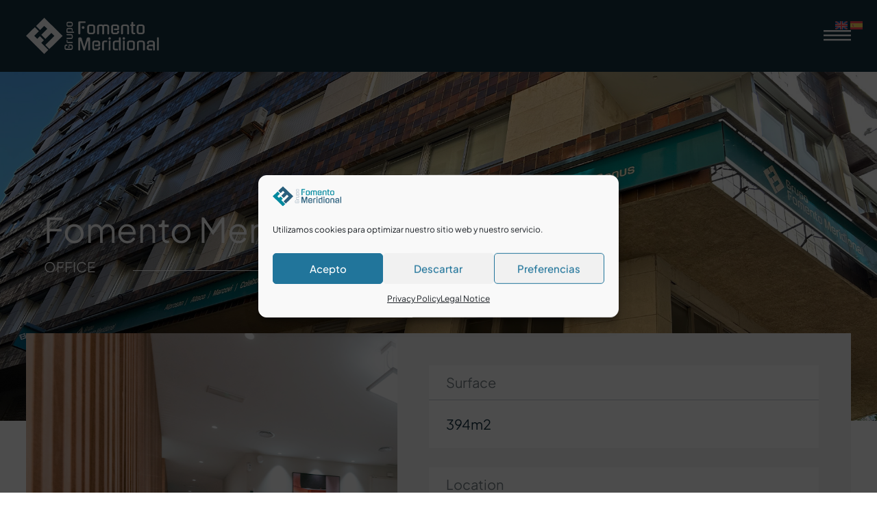

--- FILE ---
content_type: image/svg+xml
request_url: https://fomentomeridional.com/wp-content/uploads/2023/02/logo-fomento.svg
body_size: 22850
content:
<svg width="286" height="87" viewBox="0 0 286 87" fill="none" xmlns="http://www.w3.org/2000/svg">
<path d="M42.8063 0.993164L23.4369 20.3717L33.0487 29.9835L42.8063 20.2167L49.8829 27.2933L35.8574 41.3097L45.4692 50.9306L59.4947 36.905L66.5621 43.9725L45.2321 65.3026L54.8438 74.9144L85.9407 43.8175L42.8063 0.993164Z" fill="#285E7C"/>
<path d="M42.1039 54.1046L32.4921 44.4928L26.1998 50.7851L19.2235 43.7997L30.1941 32.8383L20.5823 23.2266L9.61176 34.188L0 43.7997L9.61176 53.4206L16.588 60.3969L26.1998 70.0087L42.797 86.5967L52.4087 76.985L35.8207 60.3969L42.1039 54.1046Z" fill="#00899F"/>
<path d="M102.301 64.0807C101.599 64.0807 101.243 63.6521 101.243 62.7857C101.243 61.9376 101.58 61.509 102.255 61.509H106.642C107.809 61.509 108.675 61.9012 109.25 62.6763C109.523 63.0502 109.733 63.4332 109.888 63.8345C110.043 64.2357 110.116 64.6187 110.116 64.9926V69.4793C110.116 69.8532 110.043 70.2362 109.888 70.6375C109.733 71.0296 109.523 71.4217 109.25 71.7956C108.958 72.1695 108.602 72.4613 108.183 72.662C107.754 72.8626 107.244 72.9629 106.642 72.9629H96.3824C95.7897 72.9629 95.279 72.8626 94.8504 72.6528C94.4218 72.4431 94.0661 72.1604 93.7925 71.8047V71.823C93.5463 71.4491 93.3457 71.057 93.1907 70.6557C93.0356 70.2545 92.9536 69.8623 92.9536 69.4884V65.2115C92.9536 64.8376 93.0356 64.4455 93.1907 64.0442C93.3457 63.643 93.5554 63.2508 93.7925 62.8769V62.8952C94.3579 62.1291 95.2151 61.7553 96.3824 61.7553H97.8689C98.5619 61.7553 98.9085 62.1839 98.9085 63.032C98.9085 63.8801 98.5619 64.3087 97.8689 64.3087H96.5739C96.2183 64.3087 95.8809 64.4181 95.5799 64.6278C95.279 64.8467 95.1239 65.2206 95.1239 65.7495V68.923C95.1239 69.4702 95.2699 69.8532 95.5799 70.063C95.89 70.2727 96.2092 70.3912 96.5739 70.3912H106.459C106.651 70.3912 106.824 70.3639 106.997 70.3183C107.171 70.2636 107.326 70.1815 107.462 70.0721C107.599 69.9535 107.709 69.8076 107.8 69.6161C107.882 69.4337 107.927 69.1966 107.927 68.923V65.5306C107.927 65.0017 107.772 64.6278 107.472 64.409C107.171 64.1901 106.833 64.0898 106.459 64.0898H102.301V64.0807ZM102.064 65.102C102.31 65.102 102.538 65.1476 102.766 65.2388C102.994 65.33 103.176 65.4668 103.34 65.631C103.495 65.7951 103.623 65.9866 103.714 66.2055C103.806 66.4243 103.851 66.6614 103.851 66.9168C103.851 67.4092 103.678 67.8196 103.331 68.1661C102.985 68.5127 102.565 68.6859 102.055 68.6859C101.562 68.6859 101.152 68.5127 100.805 68.1661C100.459 67.8196 100.285 67.4001 100.285 66.9168C100.285 66.6614 100.331 66.4243 100.422 66.2055C100.513 65.9866 100.641 65.7951 100.796 65.631C100.951 65.4668 101.143 65.3391 101.362 65.2388C101.58 65.1385 101.818 65.102 102.064 65.102Z" fill="#B6C4CF"/>
<path d="M109.186 56.0559C109.879 56.0559 110.226 56.4481 110.226 57.2415C110.226 58.0622 109.879 58.4726 109.186 58.4726H100.249C99.0726 58.4726 98.2519 58.1169 97.7868 57.4147C97.3309 56.7125 97.0938 55.8918 97.0938 54.9707V52.5085C97.0938 51.9796 97.4312 51.706 98.106 51.706C98.7808 51.6787 99.1182 51.9431 99.1182 52.5085V54.7975C99.1182 55.3173 99.2185 55.6547 99.4192 55.8097C99.6198 55.9647 99.9025 56.0468 100.258 56.0468H109.186V56.0559Z" fill="#B6C4CF"/>
<path d="M106.66 39.4956C107.234 39.4956 107.745 39.5959 108.192 39.7965C108.639 39.9972 108.994 40.289 109.268 40.6629V40.6446C109.514 41.0094 109.706 41.3833 109.861 41.7846C110.016 42.1858 110.089 42.5779 110.089 42.9518V46.4263C110.089 46.7911 110.016 47.1741 109.861 47.5844C109.706 47.9948 109.514 48.3778 109.268 48.7426V48.7244C108.994 49.0982 108.639 49.3901 108.192 49.5907C107.745 49.7913 107.234 49.8916 106.66 49.8916H98.0055C97.3124 49.8916 96.9659 49.4995 96.9659 48.7061C96.9659 47.9127 97.3124 47.5206 98.0055 47.5206H106.486C106.888 47.5206 107.243 47.4203 107.544 47.2197C107.891 47.0373 108.064 46.6452 108.064 46.0524V43.3531C108.064 42.7786 107.891 42.3955 107.544 42.2132L107.563 42.2314C107.216 42.0034 106.86 41.8849 106.486 41.8849H98.0055C97.3124 41.8849 96.9659 41.4927 96.9659 40.6994C96.9659 39.906 97.3124 39.5138 98.0055 39.5138H106.66V39.4956Z" fill="#B6C4CF"/>
<path d="M110.089 32.4362C110.089 32.956 109.751 33.2296 109.077 33.257C108.402 33.257 108.064 32.9834 108.064 32.4362V30.2567C108.064 29.7278 107.909 29.3448 107.608 29.1259C107.307 28.8979 106.979 28.7885 106.633 28.7885H100.541C100.185 28.7885 99.8478 28.8979 99.5377 29.1259C99.2277 29.3448 99.0909 29.7369 99.1182 30.2841V34.4242H112.095C112.77 34.4242 113.107 34.8255 113.107 35.6098C113.107 36.394 112.761 36.7953 112.068 36.7953H98.3613C97.8598 36.7953 97.5224 36.6676 97.3491 36.4031C97.1758 36.1478 97.0938 35.8286 97.0938 35.4547V29.8646C97.0938 29.4907 97.1576 29.1168 97.2853 28.7338C97.4129 28.3508 97.5953 27.9586 97.8233 27.5574C98.0695 27.2109 98.4069 26.9373 98.8447 26.7275C99.2824 26.5178 99.8022 26.4175 100.386 26.4175H106.778C107.955 26.4175 108.803 26.8005 109.305 27.5574C109.824 28.3599 110.08 29.135 110.08 29.8646V32.4362H110.089Z" fill="#B6C4CF"/>
<path d="M97.0938 16.8062C97.0938 16.4323 97.1758 16.0493 97.3309 15.648C97.4859 15.2559 97.6865 14.8637 97.9327 14.4899V14.5081C98.2063 14.1342 98.562 13.8424 98.9997 13.6418C99.4374 13.4411 99.9481 13.3408 100.523 13.3408H106.651C107.827 13.3408 108.703 13.733 109.259 14.5081C109.806 15.2741 110.08 16.031 110.08 16.797V20.2533C110.08 20.6272 110.016 21.0102 109.888 21.3932C109.76 21.7853 109.551 22.1592 109.259 22.5331C108.712 23.3082 107.845 23.7004 106.651 23.7004H100.523C99.9481 23.7004 99.4374 23.6001 98.9997 23.3994C98.562 23.1988 98.2063 22.907 97.9327 22.5331V22.5513C97.6865 22.1957 97.4859 21.8127 97.3309 21.4114C97.1758 21.0102 97.0938 20.618 97.0938 20.2441V16.8062ZM108.064 17.1892C108.064 16.6603 107.909 16.2772 107.608 16.0584C107.307 15.8395 106.979 15.721 106.633 15.721H100.541C100.185 15.721 99.8569 15.8304 99.556 16.0584C99.2641 16.2864 99.1091 16.6603 99.1091 17.1892V19.8611C99.1091 20.3992 99.255 20.7731 99.556 20.9919C99.8478 21.2199 100.176 21.3293 100.541 21.3293H106.633C106.979 21.3293 107.298 21.2199 107.608 20.9919C107.909 20.7639 108.064 20.3901 108.064 19.8611V17.1892Z" fill="#B6C4CF"/>
<path d="M124.342 37.799C124.342 38.8751 123.676 39.4222 122.354 39.4222C121.032 39.4222 120.366 38.8842 120.366 37.799V14.4444C120.366 13.9246 120.512 13.4595 120.804 13.04C121.095 12.6205 121.661 12.4199 122.491 12.4199H133.963C134.774 12.4199 135.203 12.9853 135.249 14.107C135.294 15.256 134.866 15.8305 133.963 15.8305H124.342V37.799ZM132.987 25.2782C132.987 25.6612 132.914 26.0259 132.768 26.3725C132.622 26.719 132.422 27.0199 132.157 27.2662C131.902 27.5124 131.601 27.713 131.263 27.8589C130.926 28.0048 130.552 28.0778 130.151 28.0778C129.385 28.0778 128.737 27.8042 128.19 27.2662C127.652 26.7281 127.379 26.0624 127.379 25.2782C127.379 24.4939 127.652 23.8282 128.19 23.2902C128.728 22.7521 129.385 22.4785 130.151 22.4785C130.552 22.4785 130.926 22.5515 131.263 22.6974C131.601 22.8433 131.902 23.0439 132.157 23.3084C132.412 23.5728 132.622 23.8647 132.768 24.2021C132.914 24.5395 132.987 24.8951 132.987 25.2782Z" fill="#00899F"/>
<path d="M149.42 18.9041C150.003 18.9041 150.605 19.0318 151.225 19.278C151.846 19.5243 152.447 19.8434 153.031 20.2264H152.995C153.578 20.655 154.025 21.2113 154.344 21.8953C154.654 22.5792 154.818 23.3726 154.818 24.2754V33.8598C154.818 35.7019 154.207 37.0698 152.995 37.9453C151.8 38.8025 150.605 39.2311 149.42 39.2311H144.021C143.438 39.2311 142.836 39.1308 142.234 38.9302C141.623 38.7295 141.03 38.4012 140.446 37.9544C139.234 37.0972 138.623 35.7384 138.623 33.8689V24.2663C138.623 23.3635 138.778 22.5701 139.097 21.8862C139.416 21.2022 139.863 20.6459 140.446 20.2173H140.41C140.975 19.8343 141.568 19.5243 142.197 19.2689C142.827 19.0227 143.438 18.895 144.021 18.895H149.42V18.9041ZM148.809 36.0485C149.639 36.0485 150.231 35.8114 150.578 35.3372C150.925 34.8629 151.098 34.3614 151.098 33.8142V24.3028C151.098 23.7374 150.925 23.2267 150.578 22.7707C150.231 22.3056 149.639 22.0777 148.809 22.0777H144.623C143.793 22.0777 143.2 22.3056 142.854 22.7707C142.507 23.2358 142.334 23.7465 142.334 24.3028V33.8233C142.334 34.3614 142.507 34.8721 142.854 35.3463C143.2 35.8205 143.793 36.0576 144.623 36.0576H148.809V36.0485Z" fill="#00899F"/>
<path d="M169.537 24.5399C169.537 24.2481 169.492 23.9654 169.401 23.6827C169.309 23.4 169.2 23.1355 169.063 22.8893C168.771 22.3512 168.16 22.0777 167.239 22.0777H165.078C164.157 22.0777 163.537 22.3512 163.218 22.8893C162.944 23.4091 162.816 23.9562 162.816 24.5399V37.9088C162.816 38.9666 162.196 39.4956 160.956 39.4956C159.67 39.4956 159.032 38.9666 159.032 37.9088V24.2298C159.032 22.3877 159.643 21.0381 160.856 20.1808C162.096 19.3236 163.3 18.895 164.467 18.895H167.878C168.397 18.895 168.972 18.9953 169.601 19.196C170.23 19.3966 170.841 19.7158 171.425 20.1444C171.99 19.7158 172.574 19.4057 173.194 19.196C173.814 18.9953 174.407 18.895 174.963 18.895H178.338C179.532 18.895 180.727 19.3236 181.912 20.1808C183.153 21.0107 183.773 22.3604 183.773 24.2298V37.8997C183.773 38.9575 183.143 39.4864 181.885 39.4864C180.626 39.4864 179.997 38.9575 179.997 37.8997V24.5399C179.997 24.2481 179.961 23.9562 179.897 23.6644C179.833 23.3726 179.705 23.099 179.523 22.8528L179.56 22.8802C179.377 22.5883 179.158 22.3786 178.885 22.26C178.611 22.1324 178.219 22.0777 177.708 22.0777H175.583C174.635 22.0777 174.015 22.3512 173.723 22.8893C173.431 23.3817 173.285 23.938 173.285 24.5399V37.9088C173.285 38.9666 172.665 39.4956 171.425 39.4956C170.167 39.4956 169.537 38.9666 169.537 37.9088V24.5399Z" fill="#00899F"/>
<path d="M191.606 33.8138C191.606 34.3518 191.779 34.8625 192.126 35.3367C192.472 35.8109 193.065 36.048 193.895 36.048H198.117C198.947 36.048 199.54 35.8382 199.886 35.4279C200.233 35.0084 200.406 34.5342 200.406 33.9961V33.6222C200.406 32.5644 201.026 32.0355 202.267 32.0355C203.507 32.0355 204.127 32.5644 204.127 33.6222V34.0235C204.127 34.9719 203.972 35.747 203.671 36.3489C203.37 36.9599 202.914 37.4888 202.303 37.9357C201.108 38.7929 199.914 39.2215 198.728 39.2215H193.056C191.861 39.2215 190.703 38.7929 189.582 37.9357C189.044 37.4888 188.624 36.9143 188.332 36.2304C188.04 35.5464 187.894 34.753 187.894 33.8502V24.2293C187.894 22.4055 188.46 21.0558 189.582 20.1804C190.147 19.7791 190.721 19.4508 191.323 19.2228C191.916 18.9857 192.5 18.8672 193.065 18.8672H198.737C199.275 18.8672 199.877 18.9766 200.525 19.1864C201.181 19.3961 201.783 19.6879 202.349 20.0436C202.887 20.4266 203.324 20.9555 203.653 21.6303C203.981 22.3052 204.145 23.1077 204.145 24.0287V28.5884C204.145 29.1082 203.99 29.5641 203.689 29.9745C203.388 30.3758 202.832 30.5855 202.02 30.5855H194.734C193.922 30.5855 193.494 30.0566 193.448 28.9988C193.448 27.9409 193.877 27.412 194.734 27.412H200.47L200.434 24.2749C200.434 23.7095 200.26 23.1989 199.914 22.7429C199.567 22.2778 198.974 22.0498 198.145 22.0498H193.922C193.092 22.0498 192.5 22.2778 192.153 22.7429C191.807 23.208 191.633 23.7187 191.633 24.2749V33.8138H191.606Z" fill="#00899F"/>
<path d="M212.125 37.7994C212.125 38.8755 211.504 39.4226 210.264 39.4226C209.024 39.4226 208.404 38.8846 208.404 37.7994V24.2298C208.404 23.3088 208.55 22.5063 208.842 21.8314C209.133 21.1566 209.599 20.6095 210.228 20.1808C211.422 19.3236 212.608 18.895 213.803 18.895H219.238C220.387 18.895 221.581 19.3236 222.812 20.1808C224.025 21.0381 224.636 22.3877 224.636 24.2298V37.7994C224.636 38.8755 224.016 39.4226 222.776 39.4226C221.536 39.4226 220.916 38.8846 220.916 37.7994V24.5399C220.916 23.9562 220.733 23.3908 220.378 22.8528L220.414 22.8893C220.122 22.3512 219.52 22.0777 218.627 22.0777H214.404C213.483 22.0777 212.872 22.3512 212.581 22.8893C212.261 23.3635 212.106 23.9106 212.106 24.5399V37.7994H212.125Z" fill="#00899F"/>
<path d="M233.418 22.0774V34.3612C233.418 34.9448 233.537 35.4008 233.792 35.7108C234.038 36.03 234.567 36.185 235.379 36.185H236.254C237.13 36.185 237.549 36.7048 237.503 37.7353C237.503 38.7932 237.084 39.3221 236.254 39.3221H235.142C234.421 39.3221 233.746 39.2218 233.117 39.0394C232.488 38.8479 231.877 38.5743 231.293 38.2095V38.246C230.19 37.5256 229.643 36.2398 229.643 34.3976V22.0774H228.329C227.518 22.0774 227.089 21.5485 227.044 20.4907C227.044 19.4328 227.472 18.9039 228.329 18.9039H229.643V15.2927C229.643 14.2075 230.281 13.6694 231.567 13.6694C232.807 13.6694 233.427 14.2075 233.427 15.2927V18.9039H236.227C237.102 18.9039 237.522 19.4328 237.476 20.4907C237.476 21.5485 237.057 22.0774 236.227 22.0774H233.418Z" fill="#00899F"/>
<path d="M251.237 18.9041C251.821 18.9041 252.422 19.0318 253.043 19.278C253.663 19.5243 254.265 19.8434 254.848 20.2264H254.812C255.395 20.655 255.842 21.2113 256.161 21.8953C256.471 22.5792 256.636 23.3726 256.636 24.2754V33.8598C256.636 35.7019 256.025 37.0698 254.812 37.9453C253.617 38.8025 252.422 39.2311 251.237 39.2311H245.838C245.255 39.2311 244.653 39.1308 244.051 38.9302C243.44 38.7295 242.847 38.4012 242.264 37.9544C241.051 37.0972 240.44 35.7384 240.44 33.8689V24.2663C240.44 23.3635 240.595 22.5701 240.914 21.8862C241.233 21.2022 241.68 20.6459 242.264 20.2173H242.227C242.792 19.8343 243.385 19.5243 244.014 19.2689C244.644 19.0227 245.255 18.895 245.838 18.895H251.237V18.9041ZM250.626 36.0485C251.456 36.0485 252.049 35.8114 252.395 35.3372C252.742 34.8629 252.915 34.3614 252.915 33.8142V24.3028C252.915 23.7374 252.742 23.2267 252.395 22.7707C252.049 22.3056 251.456 22.0777 250.626 22.0777H246.44C245.61 22.0777 245.018 22.3056 244.671 22.7707C244.325 23.2358 244.151 23.7465 244.151 24.3028V33.8233C244.151 34.3614 244.325 34.8721 244.671 35.3463C245.018 35.8205 245.61 36.0576 246.44 36.0576H250.626V36.0485Z" fill="#00899F"/>
<path d="M141.012 45.6777C141.732 45.6777 142.517 45.851 143.374 46.1884C144.158 46.5076 144.55 47.1003 144.55 47.9758V71.2301C144.55 72.3061 143.885 72.8533 142.562 72.8533C141.24 72.8533 140.574 72.3153 140.574 71.2301V53.876L139.599 53.7757L138.249 58.1621L134.2 71.6587C133.954 72.4429 133.343 72.826 132.376 72.8077C131.947 72.7895 131.574 72.6709 131.263 72.4703C130.944 72.2697 130.735 71.9779 130.625 71.5948L128.199 63.734C127.707 62.1837 127.205 60.5969 126.713 58.9919C126.22 57.3869 125.673 55.5996 125.09 53.6389L124.114 53.7757V71.221C124.114 72.297 123.448 72.8442 122.126 72.8442C120.794 72.8442 120.138 72.3062 120.138 71.221V47.9667C120.138 47.1095 120.53 46.5167 121.323 46.1793C122.153 45.8419 122.956 45.6869 123.722 45.7051C124.059 45.7051 124.406 45.7507 124.77 45.8419C125.126 45.9331 125.464 46.0607 125.783 46.2249C126.102 46.3982 126.375 46.6079 126.631 46.8632C126.877 47.1186 127.069 47.4195 127.205 47.7569L132.504 65.8132C132.887 64.4818 133.288 63.05 133.717 61.4906C134.145 59.9312 134.583 58.3627 135.03 56.7668C135.477 55.1709 135.923 53.5933 136.361 52.0248C136.799 50.4563 137.209 49.0063 137.592 47.6566C137.729 47.3466 137.921 47.0639 138.167 46.8176C138.413 46.5714 138.696 46.3617 139.015 46.1884C139.325 46.0243 139.662 45.8875 140.009 45.8054C140.337 45.7233 140.675 45.6777 141.012 45.6777Z" fill="#285E7C"/>
<path d="M152.73 67.2348C152.73 67.7728 152.904 68.2835 153.25 68.7577C153.597 69.2319 154.189 69.469 155.019 69.469H159.241C160.071 69.469 160.664 69.2593 161.011 68.8489C161.357 68.4294 161.53 67.9552 161.53 67.4172V67.0433C161.53 65.9855 162.15 65.4565 163.391 65.4565C164.631 65.4565 165.251 65.9855 165.251 67.0433V67.4446C165.251 68.393 165.096 69.1681 164.795 69.77C164.494 70.381 164.038 70.9099 163.427 71.3567C162.233 72.214 161.038 72.6426 159.852 72.6426H154.18C152.986 72.6426 151.827 72.214 150.706 71.3567C150.168 70.9099 149.748 70.3354 149.456 69.6514C149.165 68.9675 149.019 68.1741 149.019 67.2713V57.6595C149.019 55.8357 149.584 54.486 150.706 53.6105C151.271 53.2093 151.846 52.881 152.448 52.653C153.04 52.4159 153.624 52.2974 154.189 52.2974H159.862C160.4 52.2974 161.001 52.4068 161.649 52.6165C162.306 52.8263 162.907 53.1181 163.473 53.4738C164.011 53.8568 164.449 54.3857 164.777 55.0605C165.105 55.7353 165.269 56.5378 165.269 57.4589V62.0186C165.269 62.5384 165.114 62.9943 164.813 63.4047C164.512 63.8059 163.956 64.0157 163.144 64.0157H155.858C155.047 64.0157 154.618 63.4868 154.572 62.4289C154.572 61.3711 155.001 60.8422 155.858 60.8422H161.594L161.558 57.7051C161.558 57.1397 161.384 56.629 161.038 56.1731C160.691 55.708 160.099 55.48 159.269 55.48H155.047C154.217 55.48 153.624 55.708 153.277 56.1731C152.931 56.6382 152.758 57.1488 152.758 57.7051V67.2348H152.73Z" fill="#285E7C"/>
<path d="M173.176 71.2208C173.176 72.2968 172.556 72.844 171.315 72.844C170.03 72.844 169.391 72.306 169.391 71.2208V57.25C169.391 55.4079 169.938 54.122 171.042 53.4016C172.145 52.6812 173.413 52.3164 174.854 52.3164H178.702C179.532 52.3164 179.951 52.8453 179.951 53.9032C179.997 54.961 179.578 55.4899 178.702 55.4899H175.127C174.316 55.4899 173.787 55.645 173.541 55.9641C173.294 56.2833 173.167 56.721 173.167 57.2773V71.2208H173.176Z" fill="#285E7C"/>
<path d="M187.356 47.9393C187.356 48.6598 187.11 49.2708 186.618 49.7632C186.125 50.2556 185.514 50.5019 184.794 50.5019C184.073 50.5019 183.462 50.2556 182.952 49.7632C182.441 49.2708 182.195 48.6598 182.195 47.9393C182.195 47.2007 182.45 46.5806 182.952 46.079C183.462 45.5866 184.073 45.3403 184.794 45.3403C185.514 45.3403 186.125 45.5866 186.618 46.079C187.101 46.5714 187.356 47.1916 187.356 47.9393ZM186.645 71.221C186.645 72.297 186.025 72.8442 184.785 72.8442C183.526 72.8442 182.897 72.3062 182.897 71.221V53.8031C182.897 52.7179 183.526 52.1798 184.785 52.1798C186.025 52.1798 186.645 52.7179 186.645 53.8031V71.221Z" fill="#285E7C"/>
<path d="M203.853 55.4996H197.342C196.421 55.4996 195.81 55.7732 195.518 56.3112C195.199 56.7854 195.044 57.3326 195.044 57.9618V67.683C195.044 68.2666 195.226 68.7135 195.582 69.0144C195.938 69.3154 196.54 69.4704 197.369 69.4704H200.844C201.655 69.4704 202.057 69.9993 202.057 71.0571C202.057 71.504 201.956 71.887 201.774 72.1879C201.583 72.4889 201.272 72.6439 200.844 72.6439H196.758C195.345 72.6439 194.077 72.2883 192.983 71.5587C191.88 70.8839 191.332 69.5981 191.332 67.7104V57.6609C191.332 56.7398 191.478 55.9373 191.77 55.2625C192.062 54.5877 192.527 54.0405 193.156 53.6119C194.351 52.7547 195.536 52.3261 196.731 52.3261H203.853V47.2648C203.853 46.1796 204.473 45.6416 205.714 45.6416C206.954 45.6416 207.574 46.1796 207.574 47.2648V71.2304C207.574 72.3065 206.954 72.8537 205.714 72.8537C205.239 72.8537 204.811 72.7716 204.428 72.5983C204.045 72.425 203.853 72.0512 203.853 71.4675V55.4996Z" fill="#285E7C"/>
<path d="M216.547 47.9393C216.547 48.6598 216.301 49.2708 215.808 49.7632C215.316 50.2556 214.705 50.5019 213.985 50.5019C213.264 50.5019 212.653 50.2556 212.143 49.7632C211.632 49.2708 211.386 48.6598 211.386 47.9393C211.386 47.2007 211.641 46.5806 212.143 46.079C212.653 45.5866 213.264 45.3403 213.985 45.3403C214.705 45.3403 215.316 45.5866 215.808 46.079C216.301 46.5714 216.547 47.1916 216.547 47.9393ZM215.836 71.221C215.836 72.297 215.216 72.8442 213.976 72.8442C212.717 72.8442 212.088 72.3062 212.088 71.221V53.8031C212.088 52.7179 212.717 52.1798 213.976 52.1798C215.216 52.1798 215.836 52.7179 215.836 53.8031V71.221Z" fill="#285E7C"/>
<path d="M231.33 52.3255C231.913 52.3255 232.515 52.4532 233.135 52.6994C233.755 52.9456 234.357 53.2648 234.941 53.6478H234.904C235.488 54.0764 235.935 54.6327 236.254 55.3167C236.564 56.0006 236.728 56.794 236.728 57.6968V67.2812C236.728 69.1233 236.117 70.4912 234.904 71.3667C233.71 72.2239 232.515 72.6525 231.33 72.6525H225.931C225.347 72.6525 224.745 72.5522 224.144 72.3516C223.533 72.1509 222.94 71.8226 222.356 71.3758C221.143 70.5186 220.532 69.1598 220.532 67.2903V57.6877C220.532 56.7849 220.687 55.9915 221.007 55.3075C221.326 54.6236 221.773 54.0673 222.356 53.6387H222.32C222.885 53.2557 223.478 52.9456 224.107 52.6903C224.736 52.4441 225.347 52.3164 225.931 52.3164H231.33V52.3255ZM230.719 69.4698C231.548 69.4698 232.141 69.2327 232.488 68.7585C232.834 68.2843 233.008 67.7828 233.008 67.2356V57.7242C233.008 57.1588 232.834 56.6481 232.488 56.1921C232.141 55.727 231.548 55.4991 230.719 55.4991H226.533C225.703 55.4991 225.11 55.727 224.764 56.1921C224.417 56.6572 224.244 57.1679 224.244 57.7242V67.2447C224.244 67.7828 224.417 68.2935 224.764 68.7677C225.11 69.2419 225.703 69.479 226.533 69.479H230.719V69.4698Z" fill="#285E7C"/>
<path d="M244.689 71.2209C244.689 72.297 244.069 72.8442 242.829 72.8442C241.589 72.8442 240.969 72.3061 240.969 71.2209V57.6605C240.969 56.7394 241.115 55.9369 241.406 55.2621C241.698 54.5873 242.163 54.0401 242.793 53.6115C243.987 52.7543 245.173 52.3257 246.367 52.3257H251.803C252.952 52.3257 254.146 52.7543 255.377 53.6115C256.59 54.4687 257.201 55.8184 257.201 57.6605V71.23C257.201 72.3061 256.581 72.8533 255.341 72.8533C254.101 72.8533 253.48 72.3152 253.48 71.23V57.9614C253.48 57.3778 253.298 56.8124 252.942 56.2743L252.979 56.3108C252.687 55.7728 252.085 55.4992 251.192 55.4992H246.969C246.048 55.4992 245.437 55.7728 245.145 56.3108C244.826 56.785 244.671 57.3322 244.671 57.9614V71.2209H244.689Z" fill="#285E7C"/>
<path d="M266.658 72.6438C265.965 72.6438 265.299 72.5435 264.67 72.3611C264.041 72.1696 263.43 71.8961 262.846 71.5313V71.5678C261.743 70.8747 261.195 69.5889 261.195 67.7194V66.0688C261.195 65.1478 261.36 64.3453 261.688 63.6522C262.016 62.9591 262.472 62.4211 263.056 62.0107H263.019C263.585 61.6277 264.177 61.345 264.807 61.1535C265.436 60.962 266.047 60.8708 266.631 60.8708H274.09V57.7338C274.09 57.1684 273.917 56.6577 273.57 56.2017C273.224 55.7366 272.631 55.5086 271.801 55.5086H267.853C266.995 55.5086 266.412 55.7184 266.083 56.1379C265.755 56.5574 265.591 57.0407 265.591 57.6061V57.8797C265.591 59.0469 264.962 59.6306 263.703 59.6306C262.445 59.6306 261.816 59.0469 261.816 57.8797V57.5787C261.816 56.6577 261.98 55.8825 262.308 55.2533C262.636 54.6241 263.074 54.0951 263.639 53.6665H263.603C264.187 53.2835 264.798 52.9735 265.445 52.7181C266.083 52.4719 266.703 52.3442 267.287 52.3442H272.421C272.987 52.3442 273.589 52.4719 274.227 52.7181C274.865 52.9644 275.467 53.2835 276.033 53.6665H275.996C276.58 54.0951 277.027 54.6514 277.346 55.3354C277.665 56.0193 277.82 56.8127 277.82 57.7155V71.2486C277.82 72.3247 277.2 72.8718 275.96 72.8718C275.713 72.8718 275.485 72.8627 275.267 72.8353C275.057 72.8171 274.865 72.7533 274.692 72.653C274.528 72.5527 274.391 72.4067 274.291 72.2152C274.19 72.0237 274.136 71.7684 274.136 71.4583L274.099 64.0626H267.278C266.786 64.0626 266.403 64.1173 266.129 64.2358C265.855 64.3453 265.646 64.5276 265.491 64.7739C265.308 65.1569 265.181 65.4578 265.108 65.6676C265.026 65.8773 264.989 66.1235 264.989 66.3971V67.7103C264.989 68.2939 265.162 68.7408 265.509 69.0417C265.855 69.3427 266.457 69.4977 267.314 69.4977H271.09C271.92 69.4977 272.339 70.0266 272.339 71.0844C272.339 71.5313 272.239 71.9143 272.038 72.2152C271.838 72.5162 271.518 72.6712 271.09 72.6712H266.658V72.6438Z" fill="#285E7C"/>
<path d="M286 71.3209C286 72.3787 285.38 72.9076 284.14 72.9076C282.881 72.9076 282.252 72.3787 282.252 71.3209V47.1273C282.252 46.0694 282.881 45.5405 284.14 45.5405C285.38 45.5405 286 46.0694 286 47.1273V71.3209Z" fill="#285E7C"/>
</svg>


--- FILE ---
content_type: image/svg+xml
request_url: https://fomentomeridional.com/wp-content/uploads/2023/02/logo-fomento-blanco.svg
body_size: 21704
content:
<svg width="300" height="83" viewBox="0 0 300 83" fill="none" xmlns="http://www.w3.org/2000/svg">
<path d="M41.1484 0L22.5229 18.6254L31.7618 27.8643L41.1484 18.4777L47.9421 25.2715L34.4613 38.7523L43.7001 47.9912L57.181 34.5103L63.9747 41.3041L43.4704 61.8085L52.7092 71.0473L82.6002 41.1646L41.1484 0Z" fill="white"/>
<path d="M40.4672 51.0515L31.2283 41.8044L25.1894 47.8515L18.4777 41.148L29.0212 30.6046L19.7823 21.3657L9.23886 31.9092L0 41.148L9.23886 50.3869L15.9424 57.0904L25.1894 66.3293L41.1318 82.2798L50.3707 73.041L34.4283 57.0904L40.4672 51.0515Z" fill="white"/>
<path d="M97.0156 63.4927C96.2585 63.4927 95.8799 63.0277 95.8799 62.1083C95.8799 61.1998 96.2477 60.7455 96.9723 60.7455L101.666 60.7455C102.921 60.7455 103.851 61.1673 104.468 62.0001C104.76 62.4003 104.987 62.8113 105.149 63.2332C105.311 63.655 105.387 64.066 105.387 64.4662L105.387 69.2793C105.387 69.6795 105.311 70.0905 105.149 70.5123C104.987 70.9342 104.76 71.3452 104.468 71.7453C104.154 72.1455 103.776 72.4592 103.321 72.6755C102.867 72.8918 102.315 73 101.666 73L90.6774 73C90.0501 73 89.4985 72.8918 89.0334 72.6647C88.5683 72.4376 88.1898 72.1347 87.8977 71.7454L87.8977 71.767C87.6381 71.3668 87.4218 70.945 87.2488 70.5123C87.0757 70.0797 87 69.6687 87 69.2577L87 64.6717C87 64.2715 87.0865 63.8497 87.2488 63.417C87.4218 62.9844 87.6381 62.5734 87.8977 62.1732L87.8977 62.1948C88.5034 61.3728 89.4228 60.9726 90.6774 60.9726L92.2782 60.9726C93.0137 60.9726 93.3922 61.4269 93.3922 62.3354C93.3922 63.244 93.0245 63.6983 92.2782 63.6983L90.8938 63.6983C90.5044 63.6983 90.1583 63.8172 89.8338 64.0444C89.5093 64.2715 89.3471 64.6825 89.3471 65.2449L89.3471 68.652C89.3471 69.236 89.5093 69.647 89.8338 69.8742C90.1583 70.1013 90.5152 70.2203 90.8938 70.2203L101.493 70.2203C101.699 70.2203 101.883 70.1987 102.077 70.1446C102.272 70.0905 102.424 70.004 102.575 69.8742C102.726 69.7552 102.845 69.593 102.932 69.3875C103.029 69.1928 103.073 68.944 103.073 68.652L103.073 65.0178C103.073 64.4446 102.91 64.0444 102.586 63.8172C102.261 63.5901 101.904 63.4711 101.493 63.4711L97.0156 63.4711L97.0156 63.4927ZM96.756 64.5852C97.0156 64.5852 97.2644 64.6392 97.5131 64.7366C97.7511 64.8339 97.9566 64.9745 98.1296 65.1476C98.3027 65.3315 98.4325 65.5262 98.5298 65.7641C98.6272 65.9912 98.6813 66.2508 98.6813 66.532C98.6813 67.0512 98.4974 67.5055 98.1296 67.8732C97.7619 68.241 97.3076 68.4248 96.7668 68.4248C96.2368 68.4248 95.7934 68.241 95.4257 67.8732C95.0579 67.5055 94.874 67.0512 94.874 66.532C94.874 66.2508 94.9281 66.0021 95.0255 65.7641C95.1228 65.537 95.2634 65.3315 95.4257 65.1476C95.5987 64.9745 95.7934 64.8339 96.0313 64.7366C96.2477 64.6284 96.4964 64.5852 96.756 64.5852Z" fill="white"/>
<path d="M104.403 54.8832C105.138 54.8832 105.517 55.305 105.517 56.1595C105.517 57.0355 105.149 57.479 104.403 57.479L94.82 57.479C93.5545 57.479 92.6784 57.1004 92.1809 56.3433C91.6833 55.5862 91.4346 54.7101 91.4346 53.7259L91.4346 51.0868C91.4346 50.5135 91.8023 50.2323 92.527 50.2323C93.2517 50.1999 93.6194 50.4811 93.6194 51.0868L93.6194 53.542C93.6194 54.0936 93.7276 54.4613 93.9439 54.6344C94.1602 54.8075 94.463 54.894 94.8416 54.894L104.403 54.894L104.403 54.8832Z" fill="white"/>
<path d="M101.688 37.1344C102.305 37.1344 102.856 37.2426 103.332 37.4589C103.808 37.6752 104.197 37.9889 104.489 38.3891L104.489 38.3675C104.749 38.7568 104.965 39.1678 105.128 39.5897C105.29 40.0223 105.366 40.4441 105.366 40.8443L105.366 44.5758C105.366 44.9652 105.29 45.3762 105.128 45.8089C104.965 46.2523 104.749 46.6633 104.489 47.0419L104.489 47.0202C104.197 47.4204 103.808 47.7341 103.332 47.9504C102.856 48.1667 102.305 48.2749 101.688 48.2749L92.408 48.2749C91.6617 48.2749 91.2939 47.8531 91.2939 46.9986C91.2939 46.155 91.6617 45.7223 92.408 45.7223L101.504 45.7223C101.937 45.7223 102.315 45.6142 102.64 45.3978C103.008 45.2032 103.192 44.7813 103.192 44.1432L103.192 41.2553C103.192 40.6388 103.008 40.2278 102.64 40.0331L102.662 40.0547C102.294 39.806 101.904 39.687 101.504 39.687L92.408 39.687C91.6617 39.687 91.2939 39.2652 91.2939 38.4107C91.2939 37.5563 91.6617 37.1344 92.408 37.1344L101.688 37.1344V37.1344Z" fill="white"/>
<path d="M105.366 29.5628C105.366 30.1144 105.009 30.4064 104.273 30.4389C103.549 30.4389 103.181 30.1468 103.181 29.5628L103.181 27.2265C103.181 26.6533 103.019 26.2531 102.694 26.0151C102.37 25.7772 102.023 25.6582 101.656 25.6582L95.1337 25.6582C94.7443 25.6582 94.3874 25.7772 94.0629 26.0151C93.7276 26.2531 93.5762 26.6641 93.6087 27.2482L93.6087 31.6935L107.518 31.6935C108.243 31.6935 108.61 32.1153 108.61 32.9698C108.61 33.8134 108.243 34.2461 107.496 34.2461L92.7975 34.2461C92.2567 34.2461 91.8889 34.1055 91.705 33.8351C91.5212 33.5539 91.4238 33.2186 91.4238 32.8184L91.4238 26.8263C91.4238 26.4261 91.4887 26.0151 91.6293 25.6149C91.7699 25.2039 91.9646 24.7821 92.2026 24.3495C92.4622 23.9817 92.8299 23.6789 93.3058 23.4626C93.7817 23.2462 94.3225 23.1273 94.9607 23.1273L101.807 23.1273C103.073 23.1273 103.97 23.5383 104.511 24.3495C105.063 25.2147 105.344 26.0368 105.344 26.8263L105.344 29.5628L105.366 29.5628Z" fill="white"/>
<path d="M91.4346 12.8093C91.4346 12.4091 91.5211 11.9981 91.6942 11.5763C91.8672 11.1545 92.0835 10.7435 92.3431 10.3433L92.3431 10.3649C92.6351 9.96471 93.0137 9.65105 93.4896 9.43473C93.9655 9.21841 94.5063 9.11024 95.1228 9.11024L101.699 9.11024C102.964 9.11024 103.895 9.52125 104.5 10.3649C105.084 11.1869 105.376 11.9981 105.376 12.8201L105.376 16.5192C105.376 16.9194 105.311 17.3304 105.171 17.7414C105.03 18.1632 104.803 18.5634 104.5 18.9636C103.916 19.7964 102.975 20.2183 101.699 20.2183L95.1228 20.2183C94.5063 20.2183 93.9655 20.1101 93.4896 19.8938C93.0137 19.6775 92.6351 19.3746 92.3431 18.9636L92.3431 18.9852C92.0835 18.5959 91.8672 18.1957 91.6942 17.763C91.5211 17.3304 91.4346 16.9194 91.4346 16.5084L91.4346 12.8093V12.8093ZM103.192 13.2203C103.192 12.6471 103.029 12.2469 102.705 12.0089C102.38 11.771 102.034 11.652 101.666 11.652L95.1445 11.652C94.7551 11.652 94.409 11.771 94.0953 12.0089C93.7816 12.2469 93.6194 12.6579 93.6194 13.2203L93.6194 16.0865C93.6194 16.6598 93.7816 17.06 94.0953 17.2979C94.409 17.5359 94.7659 17.6549 95.1445 17.6549L101.666 17.6549C102.034 17.6549 102.38 17.5359 102.705 17.2979C103.029 17.06 103.192 16.649 103.192 16.0865L103.192 13.2203Z" fill="white"/>
<path d="M122.44 35.83C122.44 37.01 121.71 37.61 120.26 37.61C118.8 37.61 118.08 37.02 118.08 35.83V10.22C118.08 9.65 118.24 9.14 118.56 8.68C118.88 8.22 119.5 8 120.41 8H132.99C133.88 8 134.35 8.62 134.4 9.85C134.45 11.11 133.98 11.74 132.99 11.74H122.44V35.83V35.83ZM131.91 22.1C131.91 22.52 131.83 22.92 131.67 23.3C131.51 23.68 131.29 24.01 131 24.28C130.72 24.55 130.39 24.77 130.02 24.93C129.65 25.09 129.24 25.17 128.8 25.17C127.96 25.17 127.25 24.87 126.65 24.28C126.06 23.69 125.76 22.96 125.76 22.1C125.76 21.24 126.06 20.51 126.65 19.92C127.24 19.33 127.96 19.03 128.8 19.03C129.24 19.03 129.65 19.11 130.02 19.27C130.39 19.43 130.72 19.65 131 19.94C131.28 20.22 131.51 20.55 131.67 20.92C131.83 21.29 131.91 21.68 131.91 22.1Z" fill="white"/>
<path d="M149.93 15.1101C150.57 15.1101 151.23 15.2501 151.91 15.5201C152.59 15.7901 153.25 16.1401 153.89 16.5601H153.85C154.49 17.0301 154.98 17.6401 155.33 18.3901C155.67 19.1401 155.85 20.0101 155.85 21.0001V31.5101C155.85 33.5301 155.18 35.0301 153.85 35.9901C152.54 36.9301 151.23 37.4001 149.93 37.4001H144.01C143.37 37.4001 142.71 37.2901 142.05 37.0701C141.38 36.8501 140.73 36.4901 140.09 36.0001C138.76 35.0601 138.09 33.5701 138.09 31.5201V20.9901C138.09 20.0001 138.26 19.1301 138.61 18.3801C138.96 17.6301 139.45 17.0201 140.09 16.5501H140.05C140.67 16.1301 141.32 15.7901 142.01 15.5101C142.7 15.2401 143.37 15.1001 144.01 15.1001H149.93V15.1101ZM149.27 33.9101C150.18 33.9101 150.83 33.6501 151.21 33.1301C151.59 32.6101 151.78 32.0601 151.78 31.4601V21.0301C151.78 20.4101 151.59 19.8501 151.21 19.3501C150.83 18.8401 150.18 18.5901 149.27 18.5901H144.68C143.77 18.5901 143.12 18.8401 142.74 19.3501C142.36 19.8601 142.17 20.4201 142.17 21.0301V31.4701C142.17 32.0601 142.36 32.6201 142.74 33.1401C143.12 33.6601 143.77 33.9201 144.68 33.9201H149.27V33.9101Z" fill="white"/>
<path d="M171.99 21.2899C171.99 20.9699 171.94 20.6599 171.84 20.3499C171.74 20.0399 171.62 19.7499 171.47 19.4799C171.15 18.8899 170.48 18.5899 169.47 18.5899H167.1C166.09 18.5899 165.41 18.8899 165.06 19.4799C164.76 20.0499 164.62 20.6499 164.62 21.2899V35.9499C164.62 37.1099 163.94 37.6899 162.58 37.6899C161.17 37.6899 160.47 37.1099 160.47 35.9499V20.9599C160.47 18.9399 161.14 17.4599 162.47 16.5199C163.83 15.5799 165.15 15.1099 166.43 15.1099H170.17C170.74 15.1099 171.37 15.2199 172.06 15.4399C172.75 15.6599 173.42 16.0099 174.06 16.4799C174.68 16.0099 175.32 15.6699 176 15.4399C176.68 15.2199 177.33 15.1099 177.94 15.1099H181.64C182.95 15.1099 184.26 15.5799 185.56 16.5199C186.92 17.4299 187.6 18.9099 187.6 20.9599V35.9499C187.6 37.1099 186.91 37.6899 185.53 37.6899C184.15 37.6899 183.46 37.1099 183.46 35.9499V21.2899C183.46 20.9699 183.42 20.6499 183.35 20.3299C183.28 20.0099 183.14 19.7099 182.94 19.4399L182.98 19.4799C182.78 19.1599 182.54 18.9299 182.24 18.7999C181.94 18.6599 181.51 18.5999 180.95 18.5999H178.62C177.58 18.5999 176.9 18.8999 176.58 19.4899C176.26 20.0299 176.1 20.6399 176.1 21.2999V35.9599C176.1 37.1199 175.42 37.6999 174.06 37.6999C172.68 37.6999 171.99 37.1199 171.99 35.9599V21.2899V21.2899Z" fill="white"/>
<path d="M196.19 31.4701C196.19 32.0601 196.38 32.6201 196.76 33.1401C197.14 33.6601 197.79 33.9201 198.7 33.9201H203.33C204.24 33.9201 204.89 33.6901 205.27 33.2401C205.65 32.7801 205.84 32.2601 205.84 31.6701V31.2601C205.84 30.1001 206.52 29.5201 207.88 29.5201C209.24 29.5201 209.92 30.1001 209.92 31.2601V31.7001C209.92 32.7401 209.75 33.5901 209.42 34.2501C209.09 34.9201 208.59 35.5001 207.92 35.9901C206.61 36.9301 205.3 37.4001 204 37.4001H197.78C196.47 37.4001 195.2 36.9301 193.97 35.9901C193.38 35.5001 192.92 34.8701 192.6 34.1201C192.28 33.3701 192.12 32.5001 192.12 31.5101V20.9601C192.12 18.9601 192.74 17.4801 193.97 16.5201C194.59 16.0801 195.22 15.7201 195.88 15.4701C196.53 15.2101 197.17 15.0801 197.79 15.0801H204C204.59 15.0801 205.25 15.2001 205.96 15.4301C206.68 15.6601 207.34 15.9801 207.96 16.3701C208.55 16.7901 209.03 17.3701 209.39 18.1101C209.75 18.8501 209.93 19.7301 209.93 20.7401V25.7401C209.93 26.3101 209.76 26.8101 209.43 27.2601C209.1 27.7001 208.49 27.9301 207.6 27.9301H199.61C198.72 27.9301 198.25 27.3501 198.2 26.1901C198.2 25.0301 198.67 24.4501 199.61 24.4501H205.9L205.86 21.0101C205.86 20.3901 205.67 19.8301 205.29 19.3301C204.91 18.8201 204.26 18.5701 203.35 18.5701H198.72C197.81 18.5701 197.16 18.8201 196.78 19.3301C196.4 19.8401 196.21 20.4001 196.21 21.0101V31.4701H196.19Z" fill="white"/>
<path d="M218.69 35.8299C218.69 37.0099 218.01 37.6099 216.65 37.6099C215.29 37.6099 214.61 37.0199 214.61 35.8299V20.9599C214.61 19.9499 214.77 19.0699 215.09 18.3299C215.41 17.5899 215.92 16.9899 216.61 16.5199C217.92 15.5799 219.22 15.1099 220.53 15.1099H226.49C227.75 15.1099 229.06 15.5799 230.41 16.5199C231.74 17.4599 232.41 18.9399 232.41 20.9599V35.8399C232.41 37.0199 231.73 37.6199 230.37 37.6199C229.01 37.6199 228.33 37.0299 228.33 35.8399V21.2899C228.33 20.6499 228.13 20.0299 227.74 19.4399L227.78 19.4799C227.46 18.8899 226.8 18.5899 225.82 18.5899H221.19C220.18 18.5899 219.51 18.8899 219.19 19.4799C218.84 19.9999 218.67 20.5999 218.67 21.2899V35.8299H218.69Z" fill="white"/>
<path d="M242.05 18.5901V32.0601C242.05 32.7001 242.18 33.2001 242.46 33.5401C242.73 33.8901 243.31 34.0601 244.2 34.0601H245.16C246.12 34.0601 246.58 34.6301 246.53 35.7601C246.53 36.9201 246.07 37.5001 245.16 37.5001H243.94C243.15 37.5001 242.41 37.3901 241.72 37.1901C241.03 36.9801 240.36 36.6801 239.72 36.2801V36.3201C238.51 35.5301 237.91 34.1201 237.91 32.1001V18.5901H236.47C235.58 18.5901 235.11 18.0101 235.06 16.8501C235.06 15.6901 235.53 15.1101 236.47 15.1101H237.91V11.1501C237.91 9.96012 238.61 9.37012 240.02 9.37012C241.38 9.37012 242.06 9.96012 242.06 11.1501V15.1101H245.13C246.09 15.1101 246.55 15.6901 246.5 16.8501C246.5 18.0101 246.04 18.5901 245.13 18.5901H242.05V18.5901Z" fill="white"/>
<path d="M261.58 15.1101C262.22 15.1101 262.88 15.2501 263.56 15.5201C264.24 15.7901 264.9 16.1401 265.54 16.5601H265.5C266.14 17.0301 266.63 17.6401 266.98 18.3901C267.32 19.1401 267.5 20.0101 267.5 21.0001V31.5101C267.5 33.5301 266.83 35.0301 265.5 35.9901C264.19 36.9301 262.88 37.4001 261.58 37.4001H255.66C255.02 37.4001 254.36 37.2901 253.7 37.0701C253.03 36.8501 252.38 36.4901 251.74 36.0001C250.41 35.0601 249.74 33.5701 249.74 31.5201V20.9901C249.74 20.0001 249.91 19.1301 250.26 18.3801C250.61 17.6301 251.1 17.0201 251.74 16.5501H251.7C252.32 16.1301 252.97 15.7901 253.66 15.5101C254.35 15.2401 255.02 15.1001 255.66 15.1001H261.58V15.1101ZM260.92 33.9101C261.83 33.9101 262.48 33.6501 262.86 33.1301C263.24 32.6101 263.43 32.0601 263.43 31.4601V21.0301C263.43 20.4101 263.24 19.8501 262.86 19.3501C262.48 18.8401 261.83 18.5901 260.92 18.5901H256.33C255.42 18.5901 254.77 18.8401 254.39 19.3501C254.01 19.8601 253.82 20.4201 253.82 21.0301V31.4701C253.82 32.0601 254.01 32.6201 254.39 33.1401C254.77 33.6601 255.42 33.9201 256.33 33.9201H260.92V33.9101Z" fill="white"/>
<path d="M140.72 44.4702C141.51 44.4702 142.37 44.6602 143.31 45.0302C144.17 45.3802 144.6 46.0302 144.6 46.9902V72.4902C144.6 73.6702 143.87 74.2702 142.42 74.2702C140.97 74.2702 140.24 73.6802 140.24 72.4902V53.4602L139.17 53.3502L137.69 58.1602L133.25 72.9602C132.98 73.8202 132.31 74.2402 131.25 74.2202C130.78 74.2002 130.37 74.0702 130.03 73.8502C129.68 73.6302 129.45 73.3102 129.33 72.8902L126.67 64.2702C126.13 62.5702 125.58 60.8302 125.04 59.0702C124.5 57.3102 123.9 55.3502 123.26 53.2002L122.19 53.3502V72.4802C122.19 73.6602 121.46 74.2602 120.01 74.2602C118.55 74.2602 117.83 73.6702 117.83 72.4802V46.9802C117.83 46.0402 118.26 45.3902 119.13 45.0202C120.04 44.6502 120.92 44.4802 121.76 44.5002C122.13 44.5002 122.51 44.5502 122.91 44.6502C123.3 44.7502 123.67 44.8902 124.02 45.0702C124.37 45.2602 124.67 45.4902 124.95 45.7702C125.22 46.0502 125.43 46.3802 125.58 46.7502L131.39 66.5502C131.81 65.0902 132.25 63.5202 132.72 61.8102C133.19 60.1002 133.67 58.3802 134.16 56.6302C134.65 54.8802 135.14 53.1502 135.62 51.4302C136.1 49.7102 136.55 48.1202 136.97 46.6402C137.12 46.3002 137.33 45.9902 137.6 45.7202C137.87 45.4502 138.18 45.2202 138.53 45.0302C138.87 44.8502 139.24 44.7002 139.62 44.6102C139.97 44.5202 140.35 44.4702 140.72 44.4702Z" fill="white"/>
<path d="M153.56 68.12C153.56 68.71 153.75 69.27 154.13 69.79C154.51 70.31 155.16 70.57 156.07 70.57H160.7C161.61 70.57 162.26 70.34 162.64 69.89C163.02 69.43 163.21 68.91 163.21 68.32V67.91C163.21 66.75 163.89 66.17 165.25 66.17C166.61 66.17 167.29 66.75 167.29 67.91V68.35C167.29 69.39 167.12 70.24 166.79 70.9C166.46 71.57 165.96 72.15 165.29 72.64C163.98 73.58 162.67 74.05 161.37 74.05H155.15C153.84 74.05 152.57 73.58 151.34 72.64C150.75 72.15 150.29 71.52 149.97 70.77C149.65 70.02 149.49 69.15 149.49 68.16V57.61C149.49 55.61 150.11 54.13 151.34 53.17C151.96 52.73 152.59 52.37 153.25 52.12C153.9 51.86 154.54 51.73 155.16 51.73H161.38C161.97 51.73 162.63 51.85 163.34 52.08C164.05 52.31 164.72 52.63 165.34 53.02C165.93 53.44 166.41 54.02 166.77 54.76C167.13 55.5 167.31 56.38 167.31 57.39V62.39C167.31 62.96 167.14 63.46 166.81 63.91C166.48 64.35 165.87 64.58 164.98 64.58H156.99C156.1 64.58 155.63 64 155.58 62.84C155.58 61.68 156.05 61.1 156.99 61.1H163.28L163.24 57.66C163.24 57.04 163.05 56.48 162.67 55.98C162.29 55.47 161.64 55.22 160.73 55.22H156.1C155.19 55.22 154.54 55.47 154.16 55.98C153.78 56.49 153.59 57.05 153.59 57.66V68.12H153.56Z" fill="white"/>
<path d="M175.99 72.49C175.99 73.67 175.31 74.27 173.95 74.27C172.54 74.27 171.84 73.68 171.84 72.49V57.16C171.84 55.14 172.44 53.73 173.65 52.94C174.86 52.15 176.25 51.75 177.83 51.75H182.05C182.96 51.75 183.42 52.33 183.42 53.49C183.47 54.65 183.01 55.23 182.05 55.23H178.13C177.24 55.23 176.66 55.4 176.39 55.75C176.12 56.1 175.98 56.58 175.98 57.19V72.49H175.99Z" fill="white"/>
<path d="M191.53 46.9501C191.53 47.7401 191.26 48.4101 190.72 48.9501C190.18 49.4901 189.51 49.7601 188.72 49.7601C187.93 49.7601 187.26 49.4901 186.7 48.9501C186.14 48.4101 185.87 47.7401 185.87 46.9501C185.87 46.1401 186.15 45.4601 186.7 44.9101C187.26 44.3701 187.93 44.1001 188.72 44.1001C189.51 44.1001 190.18 44.3701 190.72 44.9101C191.26 45.4601 191.53 46.1301 191.53 46.9501ZM190.75 72.4901C190.75 73.6701 190.07 74.2701 188.71 74.2701C187.33 74.2701 186.64 73.6801 186.64 72.4901V53.3901C186.64 52.2001 187.33 51.6101 188.71 51.6101C190.07 51.6101 190.75 52.2001 190.75 53.3901V72.4901Z" fill="white"/>
<path d="M209.63 55.2402H202.49C201.48 55.2402 200.81 55.5402 200.49 56.1302C200.14 56.6502 199.97 57.2502 199.97 57.9402V68.6002C199.97 69.2402 200.17 69.7302 200.56 70.0602C200.95 70.3902 201.61 70.5602 202.52 70.5602H206.33C207.22 70.5602 207.66 71.1402 207.66 72.3002C207.66 72.7902 207.55 73.2102 207.35 73.5402C207.14 73.8702 206.8 74.0402 206.33 74.0402H201.85C200.3 74.0402 198.91 73.6502 197.71 72.8502C196.5 72.1102 195.9 70.7002 195.9 68.6302V57.6102C195.9 56.6002 196.06 55.7202 196.38 54.9802C196.7 54.2402 197.21 53.6402 197.9 53.1702C199.21 52.2302 200.51 51.7602 201.82 51.7602H209.63V46.2102C209.63 45.0202 210.31 44.4302 211.67 44.4302C213.03 44.4302 213.71 45.0202 213.71 46.2102V72.4902C213.71 73.6702 213.03 74.2702 211.67 74.2702C211.15 74.2702 210.68 74.1802 210.26 73.9902C209.84 73.8002 209.63 73.3902 209.63 72.7502V55.2402V55.2402Z" fill="white"/>
<path d="M223.54 46.9501C223.54 47.7401 223.27 48.4101 222.73 48.9501C222.19 49.4901 221.52 49.7601 220.73 49.7601C219.94 49.7601 219.27 49.4901 218.71 48.9501C218.15 48.4101 217.88 47.7401 217.88 46.9501C217.88 46.1401 218.16 45.4601 218.71 44.9101C219.27 44.3701 219.94 44.1001 220.73 44.1001C221.52 44.1001 222.19 44.3701 222.73 44.9101C223.27 45.4601 223.54 46.1301 223.54 46.9501ZM222.76 72.4901C222.76 73.6701 222.08 74.2701 220.72 74.2701C219.34 74.2701 218.65 73.6801 218.65 72.4901V53.3901C218.65 52.2001 219.34 51.6101 220.72 51.6101C222.08 51.6101 222.76 52.2001 222.76 53.3901V72.4901Z" fill="white"/>
<path d="M239.75 51.76C240.39 51.76 241.05 51.9 241.73 52.17C242.41 52.44 243.07 52.79 243.71 53.21H243.67C244.31 53.68 244.8 54.29 245.15 55.04C245.49 55.79 245.67 56.66 245.67 57.65V68.16C245.67 70.18 245 71.68 243.67 72.64C242.36 73.58 241.05 74.05 239.75 74.05H233.83C233.19 74.05 232.53 73.94 231.87 73.72C231.2 73.5 230.55 73.14 229.91 72.65C228.58 71.71 227.91 70.22 227.91 68.17V57.64C227.91 56.65 228.08 55.78 228.43 55.03C228.78 54.28 229.27 53.67 229.91 53.2H229.87C230.49 52.78 231.14 52.44 231.83 52.16C232.52 51.89 233.19 51.75 233.83 51.75H239.75V51.76ZM239.09 70.56C240 70.56 240.65 70.3 241.03 69.78C241.41 69.26 241.6 68.71 241.6 68.11V57.68C241.6 57.06 241.41 56.5 241.03 56C240.65 55.49 240 55.24 239.09 55.24H234.5C233.59 55.24 232.94 55.49 232.56 56C232.18 56.51 231.99 57.07 231.99 57.68V68.12C231.99 68.71 232.18 69.27 232.56 69.79C232.94 70.31 233.59 70.57 234.5 70.57H239.09V70.56Z" fill="white"/>
<path d="M254.41 72.4902C254.41 73.6702 253.73 74.2703 252.37 74.2703C251.01 74.2703 250.33 73.6802 250.33 72.4902V57.6103C250.33 56.6003 250.49 55.7203 250.81 54.9803C251.13 54.2403 251.64 53.6402 252.33 53.1702C253.64 52.2302 254.94 51.7603 256.25 51.7603H262.21C263.47 51.7603 264.78 52.2302 266.13 53.1702C267.46 54.1102 268.13 55.5903 268.13 57.6103V72.4902C268.13 73.6702 267.45 74.2703 266.09 74.2703C264.73 74.2703 264.05 73.6802 264.05 72.4902V57.9403C264.05 57.3003 263.85 56.6803 263.46 56.0903L263.5 56.1302C263.18 55.5402 262.52 55.2402 261.54 55.2402H256.91C255.9 55.2402 255.23 55.5402 254.91 56.1302C254.56 56.6502 254.39 57.2503 254.39 57.9403V72.4902H254.41Z" fill="white"/>
<path d="M278.5 74.0403C277.74 74.0403 277.01 73.9303 276.32 73.7303C275.63 73.5203 274.96 73.2203 274.32 72.8203V72.8603C273.11 72.1003 272.51 70.6903 272.51 68.6403V66.8303C272.51 65.8203 272.69 64.9403 273.05 64.1803C273.41 63.4303 273.91 62.8303 274.55 62.3803H274.51C275.13 61.9603 275.78 61.6503 276.47 61.4403C277.16 61.2303 277.83 61.1303 278.47 61.1303H286.65V57.6903C286.65 57.0703 286.46 56.5103 286.08 56.0103C285.7 55.5003 285.05 55.2503 284.14 55.2503H279.81C278.87 55.2503 278.23 55.4803 277.87 55.9403C277.51 56.4003 277.33 56.9303 277.33 57.5503V57.8503C277.33 59.1303 276.64 59.7703 275.26 59.7703C273.88 59.7703 273.19 59.1303 273.19 57.8503V57.5203C273.19 56.5103 273.37 55.6603 273.73 54.9703C274.09 54.2803 274.57 53.7003 275.19 53.2303H275.15C275.79 52.8103 276.46 52.4703 277.17 52.1903C277.87 51.9203 278.55 51.7803 279.19 51.7803H284.82C285.44 51.7803 286.1 51.9203 286.8 52.1903C287.5 52.4603 288.16 52.8103 288.78 53.2303H288.74C289.38 53.7003 289.87 54.3103 290.22 55.0603C290.57 55.8103 290.74 56.6803 290.74 57.6703V72.5103C290.74 73.6903 290.06 74.2903 288.7 74.2903C288.43 74.2903 288.18 74.2803 287.94 74.2503C287.71 74.2303 287.5 74.1603 287.31 74.0503C287.13 73.9403 286.98 73.7803 286.87 73.5703C286.76 73.3603 286.7 73.0803 286.7 72.7403L286.66 64.6303H279.18C278.64 64.6303 278.22 64.6903 277.92 64.8203C277.62 64.9403 277.39 65.1403 277.22 65.4103C277.02 65.8303 276.88 66.1603 276.8 66.3903C276.71 66.6203 276.67 66.8903 276.67 67.1903V68.6303C276.67 69.2703 276.86 69.7603 277.24 70.0903C277.62 70.4203 278.28 70.5903 279.22 70.5903H283.36C284.27 70.5903 284.73 71.1703 284.73 72.3303C284.73 72.8203 284.62 73.2403 284.4 73.5703C284.18 73.9003 283.83 74.0703 283.36 74.0703H278.5V74.0403Z" fill="white"/>
<path d="M299.7 72.6003C299.7 73.7603 299.02 74.3403 297.66 74.3403C296.28 74.3403 295.59 73.7603 295.59 72.6003V46.0603C295.59 44.9003 296.28 44.3203 297.66 44.3203C299.02 44.3203 299.7 44.9003 299.7 46.0603V72.6003Z" fill="white"/>
</svg>
